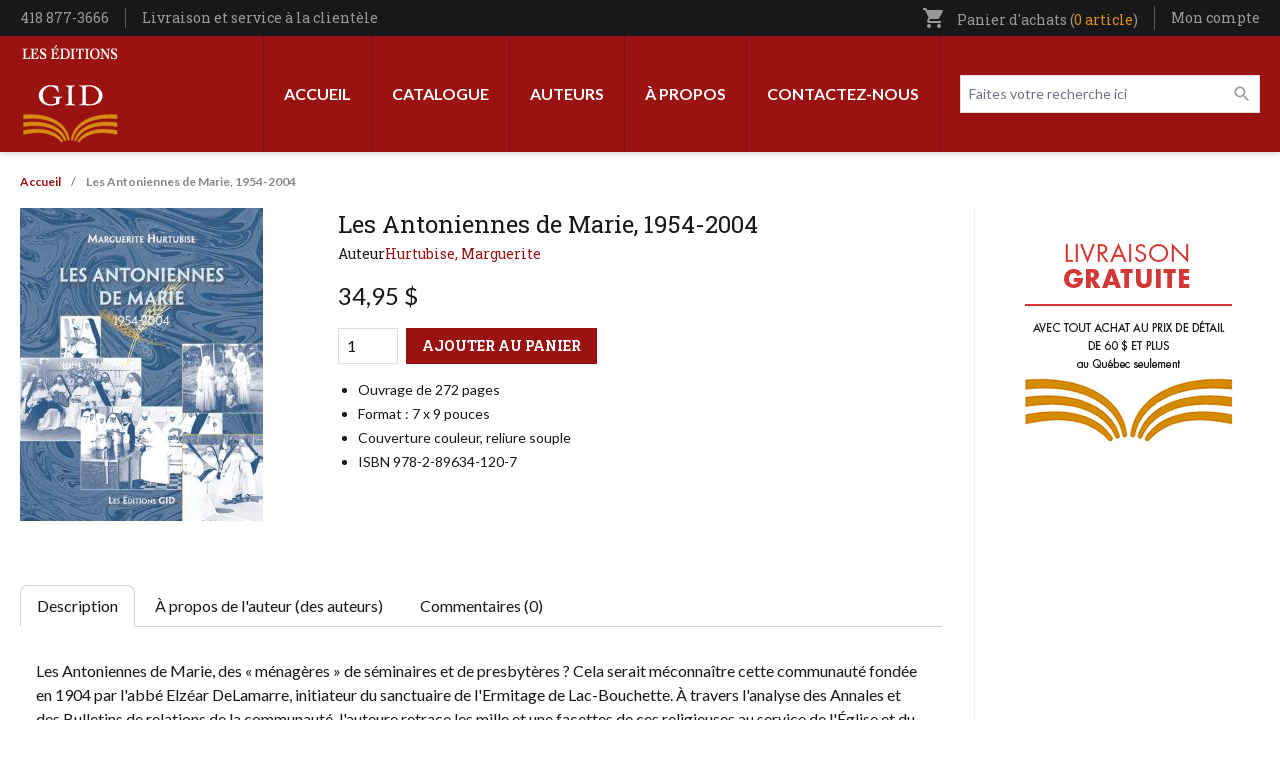

--- FILE ---
content_type: text/html; charset=UTF-8
request_url: https://leseditionsgid.com/les-antoniennes-de-marie-1954-2004.html
body_size: 10130
content:
<!DOCTYPE html>
<html lang="fr" dir="ltr" prefix="content: http://purl.org/rss/1.0/modules/content/  dc: http://purl.org/dc/terms/  foaf: http://xmlns.com/foaf/0.1/  og: http://ogp.me/ns#  rdfs: http://www.w3.org/2000/01/rdf-schema#  schema: http://schema.org/  sioc: http://rdfs.org/sioc/ns#  sioct: http://rdfs.org/sioc/types#  skos: http://www.w3.org/2004/02/skos/core#  xsd: http://www.w3.org/2001/XMLSchema# ">
<head>
  <meta charset="utf-8" />
<script async src="https://www.googletagmanager.com/gtag/js?id=G-LK6QY2Y5YW"></script>
<script>window.dataLayer = window.dataLayer || [];function gtag(){dataLayer.push(arguments)};gtag("js", new Date());gtag("set", "developer_id.dMDhkMT", true);gtag("config", "G-LK6QY2Y5YW", {"groups":"default","page_placeholder":"PLACEHOLDER_page_location"});</script>
<link rel="canonical" href="https://leseditionsgid.com/les-antoniennes-de-marie-1954-2004.html" />
<link rel="image_src" href="https://leseditionsgid.com/sites/default/files/2022-09/partage-facebook.png" />
<meta property="og:image" content="https://leseditionsgid.com/sites/default/files/2022-09/partage-facebook.png" />
<meta name="twitter:image" content="https://leseditionsgid.com/sites/default/files/2022-09/partage-facebook.png" />
<meta name="Generator" content="Drupal 11 (https://www.drupal.org); Commerce 3" />
<meta name="MobileOptimized" content="width" />
<meta name="HandheldFriendly" content="true" />
<meta name="viewport" content="width=device-width, initial-scale=1.0" />
<link rel="icon" href="/sites/default/files/apple-icon-152x152.png" type="image/png" />

    <title>Les Antoniennes de Marie, 1954-2004 | Les Éditions GID</title>
    <link rel="stylesheet" media="all" href="/sites/default/files/css/css_bmiul-lnUTibb4W8gC7BAtXd6msj-7gO-GGDVk7nNls.css?delta=0&amp;language=fr&amp;theme=edgid&amp;include=eJw1jFsOgCAMBC-EcqYCldQUaig-8PRGhZ_N7GSzXgraUPYNeIYVLuNfkaUkYLrRYIgUrAMduEiu2jmyOOBJa2PKsUvykscgoSpEHLWCc81o04rp_zwIT7VfzknCzvgAoHA3EQ" />
<link rel="stylesheet" media="all" href="/sites/default/files/css/css_c6m--kUM4enPKWo15wkbQi8y3gdcJiJvfxfkgccZxyY.css?delta=1&amp;language=fr&amp;theme=edgid&amp;include=eJw1jFsOgCAMBC-EcqYCldQUaig-8PRGhZ_N7GSzXgraUPYNeIYVLuNfkaUkYLrRYIgUrAMduEiu2jmyOOBJa2PKsUvykscgoSpEHLWCc81o04rp_zwIT7VfzknCzvgAoHA3EQ" />
<link rel="stylesheet" media="all" href="//fonts.googleapis.com/css2?family=Lato:ital,wght@0,100;0,300;0,400;0,700;0,900;1,100;1,300;1,400;1,700;1,900&amp;family=Roboto+Slab:wght@300;400;500;600;700&amp;display=swap" />
<link rel="stylesheet" media="all" href="/sites/default/files/css/css_hUMsBOZ11XDPkk3OE_pV31a1bPgpLhT1SpIMVzRzQmM.css?delta=3&amp;language=fr&amp;theme=edgid&amp;include=eJw1jFsOgCAMBC-EcqYCldQUaig-8PRGhZ_N7GSzXgraUPYNeIYVLuNfkaUkYLrRYIgUrAMduEiu2jmyOOBJa2PKsUvykscgoSpEHLWCc81o04rp_zwIT7VfzknCzvgAoHA3EQ" />
<link rel="stylesheet" media="all" href="//fonts.googleapis.com/icon?family=Material+Icons" />

      
        </head>
<body class="path-product">
<a href="#main-content" class="visually-hidden focusable skip-link">
  Aller au contenu principal
</a>

  <div class="dialog-off-canvas-main-canvas" data-off-canvas-main-canvas>
    <div class="layout-container">

  <header role="banner" id="header" class="shadow-md">
  <div class="bg-black px-5 w-full z-40" id="sticky-head">
    <div class="max-w-screen-xl m-auto">
      <div class="flex items-center justify-between">
        <div class="py-2">
            <div class="region region-before-header-left">
    <div id="block-config-pages" class="block block-config-pages block-config-pages-block">
  
    
      <div class="config_pages config_pages--type--general config_pages--view-mode--full config_pages--general--full">
  
  <div class="field field--name-field-telephone field--type-string field--label-visually_hidden">
    <div class="field__label visually-hidden">Téléphone</div>
              <div class="field__item">418 877-3666</div>
          </div>

            <div class="field field--name-field-lien-entete field--type-link field--label-hidden field__item"><a href="/livraison-et-service-la-clientele">Livraison et service à la clientèle</a></div>
      
</div>

  </div>

  </div>

        </div>
        <div>
            <div class="region region-before-header-right">
    <div id="block-cart" class="block block-commerce-cart">
  
    
      <div class="cart--cart-block text-gray-350 text-sm font-serif relative">
  <ul class="cart-block--summary">
    <li class="block">
      <a class="cart-block--link__expand" href="/cart">
        <span class="material-icons text-sm inline-block align-bottom md:mr-2">shopping_cart</span>
        <span class="hidden md:inline">Panier d'achats
        (<span class="cart-block--summary__count inline-block font-serif align-baseline text-[#d98e28]">0 article</span>)</span>
      </a>
          </li>
  </ul>

</div>

  </div>
<nav role="navigation" aria-labelledby="block-utilisateurentete-menu" id="block-utilisateurentete" class="block block-menu navigation menu--utilisateur-entete">
            
  <h2 class="visually-hidden" id="block-utilisateurentete-menu">Utilisateur entête</h2>
  

        
              <ul class="menu">
                    <li class="menu-item menu-item--expanded">
        <a href="/user/login" class="account-link" data-drupal-link-system-path="user/login">Mon compte</a>
                                <ul class="menu">
                    <li class="menu-item">
        <a href="/user/login" data-drupal-link-system-path="user/login">Mon compte</a>
              </li>
                <li class="menu-item">
        <a href="/wishlist" data-drupal-link-system-path="wishlist">Ma liste de souhaits</a>
              </li>
                <li class="menu-item">
        <a href="/cart" data-drupal-link-system-path="cart">Mon panier</a>
              </li>
                <li class="menu-item">
        <a href="/checkout" data-drupal-link-system-path="checkout">Commander</a>
              </li>
                <li class="menu-item">
        <a href="/user/login" data-drupal-link-system-path="user/login">Connexion</a>
              </li>
        </ul>
  
              </li>
        </ul>
  


  </nav>

  </div>

        </div>
      </div>
    </div>
  </div>
  <div class="px-5 py-2 xl:py-0">
    <div class="max-w-screen-xl m-auto w-full">
      <div class="flex xl:justify-between flex-row-reverse xl:flex-row xl:items-stretch flex-wrap md:flex-nowrap items-center">
        <div class="xl:hidden order-3 flex-grow md:flex-1/4">
          <button type="button" data-toggle-menu class="px-3 py-2  rounded-sm text-white bg-black focus:outline-none focus:ring-2 focus:ring-inset focus:ring-orange ">
            <svg class="h-6 w-6" xmlns="http://www.w3.org/2000/svg" fill="none" viewBox="0 0 24 24" stroke="currentColor" aria-hidden="true">
              <path stroke-linecap="round" stroke-linejoin="round" stroke-width="2" d="M4 6h16M4 12h16M4 18h16" />
            </svg>
          </button>
        </div>
        <div class="order-2 xl:order-1 flex-1/2 xl:flex-auto xl:flex-grow xl:block flex md:items-center justify-end md:justify-center">
            <div class="region region-header">
    <div id="block-edgid-branding" class="block block-system block-system-branding-block">
  
    
        <a href="/" rel="home" class="site-logo block py-2">
      <img src="/themes/custom/edgid/logo.svg" alt="Accueil" width="100" height="100" />
    </a>
        <div class="site-name">
      <a href="/" rel="home">Les Éditions GID</a>
    </div>
    </div>

  </div>

        </div>
        <div class="order-3 md:order-1 mt-4 md:mt-0 flex-100 xl:order-2 md:flex-1/4 xl:flex-auto xl:flex-grow">
            <div class="region region-primary-menu flex items-center xl:flex-row flex-col xl:justify-end">
    <nav role="navigation" aria-labelledby="block-edgid-main-menu-menu" id="block-edgid-main-menu" class="block block-menu navigation menu--main">
            
  <h2 class="visually-hidden" id="block-edgid-main-menu-menu">Navigation principale</h2>
  

        
              <ul class="menu xl:flex xl:min-h-full xl:h-full">
                    <li class="menu-item">
        <a href="/" data-drupal-link-system-path="&lt;front&gt;">Accueil</a>
              </li>
                <li class="menu-item menu-item--expanded">
        <a href="/sous-categories" data-drupal-link-system-path="sous-categories">Catalogue</a>
                                <ul class="menu">
                    <li class="menu-item">
        <a href="/catalogue" data-drupal-link-system-path="catalogue">Tout le catalogue</a>
              </li>
                <li class="menu-item">
        <a href="/categorie/volumes-hors-collection" data-drupal-link-system-path="taxonomy/term/404">Volumes hors collection</a>
              </li>
                <li class="menu-item">
        <a href="/categorie/100-ans-noir-sur-blanc" data-drupal-link-system-path="taxonomy/term/409">100 ans noir sur blanc</a>
              </li>
                <li class="menu-item">
        <a href="/categorie/collection-60-90" data-drupal-link-system-path="taxonomy/term/405">Collection 60-90</a>
              </li>
                <li class="menu-item">
        <a href="/categorie/curiosites" data-drupal-link-system-path="taxonomy/term/407">Curiosités</a>
              </li>
                <li class="menu-item">
        <a href="https://leseditionsgid.com/categorie/patrie-patrimoine">Patrie-Patrimoine</a>
              </li>
                <li class="menu-item">
        <a href="https://leseditionsgid.com/categorie/passeurs-de-memoire">Passeurs de mémoire</a>
              </li>
                <li class="menu-item">
        <a href="https://leseditionsgid.com/categorie/le-monde-en-questions">Le monde en questions</a>
              </li>
                <li class="menu-item">
        <a href="/categorie/createurs" data-drupal-link-system-path="taxonomy/term/412">Créateurs</a>
              </li>
                <li class="menu-item">
        <a href="/categorie/les-belles-regions-du-quebec" data-drupal-link-system-path="taxonomy/term/402">Les belles régions du Québec</a>
              </li>
                <li class="menu-item">
        <a href="/taxonomy/term/410" data-drupal-link-system-path="taxonomy/term/410">Une histoire d&#039;appartenance</a>
              </li>
                <li class="menu-item">
        <a href="/categorie/le-quebec-tous-azimuts" data-drupal-link-system-path="taxonomy/term/401">Le Québec tous azimuts</a>
              </li>
                <li class="menu-item">
        <a href="/categorie/themes-quebec" data-drupal-link-system-path="taxonomy/term/411">Thèmes Québec</a>
              </li>
                <li class="menu-item">
        <a href="/categorie/fiction" data-drupal-link-system-path="taxonomy/term/403">Fiction</a>
              </li>
                <li class="menu-item">
        <a href="/categorie/poesie" data-drupal-link-system-path="taxonomy/term/406">Poésie</a>
              </li>
        </ul>
  
              </li>
                <li class="menu-item">
        <a href="/auteurs" data-drupal-link-system-path="auteurs">Auteurs</a>
              </li>
                <li class="menu-item">
        <a href="/a-propos" data-drupal-link-system-path="node/1">À propos</a>
              </li>
                <li class="menu-item">
        <a href="/contact" data-drupal-link-system-path="node/6">Contactez-nous</a>
              </li>
        </ul>
  


  </nav>
<div class="views-exposed-form header-search block block-views block-views-exposed-filter-blockcatalogue-page-1" data-drupal-selector="views-exposed-form-catalogue-page-1" id="block-formulaireexposecataloguepage-1">
  
    
      <form action="/catalogue" method="get" id="views-exposed-form-catalogue-page-1" accept-charset="UTF-8">
  <div class="form--inline clearfix">
  <div class="js-form-item form-item js-form-type-textfield form-type-textfield js-form-item-search-api-fulltext form-item-search-api-fulltext">
      <label for="edit-search-api-fulltext">Faites votre recherche ici</label>
        <input placeholder="Faites votre recherche ici" data-drupal-selector="edit-search-api-fulltext" type="text" id="edit-search-api-fulltext" name="search_api_fulltext" value="" size="30" maxlength="128" class="form-text" />

        </div>
<div class="js-form-item form-item js-form-type-select form-type-select js-form-item-items-per-page form-item-items-per-page">
      <label for="edit-items-per-page">Livres par page</label>
        <select data-drupal-selector="edit-items-per-page" id="edit-items-per-page" name="items_per_page" class="form-select"><option value="5">5</option><option value="10">10</option><option value="15">15</option><option value="20">20</option><option value="25" selected="selected">25</option><option value="100">100</option></select>
        </div>
<div data-drupal-selector="edit-actions" class="form-actions js-form-wrapper form-wrapper" id="edit-actions--5"><input data-drupal-selector="edit-submit-catalogue" type="submit" id="edit-submit-catalogue" value="Appliquer" class="button js-form-submit form-submit" />
</div>

</div>

</form>

  </div>

  </div>

        </div>
      </div>
    </div>
  </div>
</header>

      <div class="px-5">
      <div class="max-w-screen-xl m-auto w-full">
          <div class="region region-highlighted">
    <div data-drupal-messages-fallback class="hidden"></div>

  </div>

      </div>
    </div>
  
  
        <div class="region region-breadcrumb px-5">
    <div class="max-w-screen-xl m-auto">
      <div id="block-edgid-breadcrumbs" class="block block-system block-system-breadcrumb-block">
  
    
        <nav class="breadcrumb" role="navigation" aria-labelledby="system-breadcrumb">
    <h2 id="system-breadcrumb" class="visually-hidden">Fil d'Ariane</h2>
    <ol>
          <li>
                  <a href="/">Accueil</a>
              </li>
          <li>
                  Les Antoniennes de Marie, 1954-2004
              </li>
        </ol>
  </nav>

  </div>

    </div>
  </div>

  
    <main id="main" role="main" class="px-5">
          <div class="max-w-screen-xl m-auto w-full">
        <a id="main-content" tabindex="-1"></a>
        <div class="grid grid-cols-1 md:grid-cols-12 gap-8">
          <div class="pb-8 layout-content md:col-span-9 order-2">
            
              <div class="region region-content">
    <div id="block-edgid-content" class="block block-system block-system-main-block">
  
    
      <article>
  <div class="commerce-product commerce-product--full">
    <div class="grid grid-cols-1 lg:grid-cols-12 gap-8">
      <div class="lg:col-span-8 order-2">
        <div class="mb-4 font-serif">
          
          <h1 class="font-serif text-2xl">Les Antoniennes de Marie, 1954-2004</h1>
          
          <div class="flex gap-2 text-sm mt-1">
            Auteur
      <div class="field field--name-field-auteurs field--type-entity-reference field--label-hidden field__items">
              <div class="field__item"><a href="/auteur/hurtubise-marguerite" hreflang="fr">Hurtubise, Marguerite</a></div>
          </div>
  </div>
        </div><span class="product--variation-field--variation_list_price__1471"></span>

            <div class="product--variation-field--variation_price__1471 field field--name-price field--type-commerce-price field--label-hidden field__item">34,95 $</div>
      
      <div class="field field--name-variations field--type-entity-reference field--label-hidden field__items">
              <div class="field__item"><div id="commerce-product-add-to-cart-form--4"><form class="commerce-order-item-add-to-cart-form-commerce-product-1471 commerce-order-item-add-to-cart-form" data-drupal-selector="commerce-order-item-add-to-cart-form-commerce-product-1471" action="/les-antoniennes-de-marie-1954-2004.html" method="post" id="commerce-order-item-add-to-cart-form-commerce-product-1471" accept-charset="UTF-8">
  <div class="field--type-decimal field--name-quantity field--widget-number js-form-wrapper form-wrapper" data-drupal-selector="edit-quantity-wrapper" id="edit-quantity-wrapper--4">      <div class="js-form-item form-item js-form-type-number form-type-number js-form-item-quantity-0-value form-item-quantity-0-value">
      <label for="edit-quantity-0-value--4">Qté</label>
        <input data-drupal-selector="edit-quantity-0-value" type="number" id="edit-quantity-0-value--4" name="quantity[0][value]" value="1" step="0.01" min="0" placeholder="" class="form-number" />

        </div>

  </div>
<input autocomplete="off" data-drupal-selector="form-2xvxfd1xk4fx2hqjxf6e8zf9yr3ownvrwc719z40kpu" type="hidden" name="form_build_id" value="form-2xvXFd1xk4fX2HqJxf6E8Zf9yr3oWnvRWc719Z40KpU" />
<input data-drupal-selector="edit-commerce-order-item-add-to-cart-form-commerce-product-1471" type="hidden" name="form_id" value="commerce_order_item_add_to_cart_form_commerce_product_1471" />
<div class="field--type-entity-reference field--name-purchased-entity field--widget-commerce-product-variation-attributes visually-hidden js-form-wrapper form-wrapper" data-drupal-selector="edit-purchased-entity-wrapper" id="edit-purchased-entity-wrapper--4">      <div class="attribute-widgets js-form-wrapper form-wrapper" data-drupal-selector="edit-purchased-entity-0-attributes" id="edit-purchased-entity-0-attributes--4"><div class="js-form-item form-item js-form-type-select form-type-select js-form-item-purchased-entity-0-attributes-attribute-format form-item-purchased-entity-0-attributes-attribute-format">
      <label for="edit-purchased-entity-0-attributes-attribute-format--4" class="js-form-required form-required">Format</label>
        <select data-drupal-selector="edit-purchased-entity-0-attributes-attribute-format" data-disable-refocus="true" id="edit-purchased-entity-0-attributes-attribute-format--4" name="purchased_entity[0][attributes][attribute_format]" class="form-select required" required="required"><option value="1" selected="selected">Papier</option></select>
        </div>
</div>

  </div>
<div data-drupal-selector="edit-actions" class="form-actions js-form-wrapper form-wrapper" id="edit-actions--4"><button class="button--add-to-cart button button--primary js-form-submit form-submit" data-drupal-selector="edit-submit" type="submit" id="edit-submit--4" name="op" value="Ajouter au panier">Ajouter au panier</button>
</div>

</form>
</div></div>
          </div>
  
            <div class="clearfix text-formatted field field--name-field-description-courte field--type-text-long field--label-hidden field__item"><ul>
<li>Ouvrage de 272 pages</li>
<li>Format : 7 x 9 pouces</li>
<li>Couverture couleur, reliure souple</li>
<li>ISBN 978-2-89634-120-7</li>
</ul></div>
      </div>
      <div class="lg:col-span-4 order-1">
      <div class="product--variation-field--variation_field_images__1471 field field--name-field-images field--type-image field--label-hidden field__items">
              <div class="field__item">  <img loading="lazy" src="/sites/default/files/styles/livres_145x215_/public/products/antoniennes.jpg?itok=ifPMbtrG" width="243" height="313" alt="" typeof="foaf:Image" class="image-style-livres-145x215-" />


</div>
          </div>
  </div>
    </div>
    <div class="mt-16">
      <ul data-tabs>
        <li><a href="#description" data-tabby-default>Description</a></li>
        <li><a href="#auteurs">À propos de l'auteur (des auteurs)</a></li>
        <li><a href="#commentaires">Commentaires (0)</a></li>
      </ul>

      <div id="description" class="py-8 px-4">
            <div class="clearfix text-formatted field field--name-body field--type-text-with-summary field--label-hidden field__item">Les Antoniennes de Marie, des « ménagères » de séminaires et de presbytères ? Cela serait méconnaître cette communauté fondée en 1904 par l'abbé Elzéar DeLamarre, initiateur du sanctuaire de l'Ermitage de Lac-Bouchette. À travers l'analyse des Annales et des Bulletins de relations de la communauté, l'auteure retrace les mille et une facettes de ces religieuses au service de l'Église et du clergé diocésain, en plus de la Chine, des États-Unis, du Pérou et de l'Afrique. La richesse de ces écrits antoniens et féminins, précieusement sauvegardés, révèle également l'étendue de leur contribution ainsi que leur adaptation aux changements survenus au sein de l'Église, avec Vatican II, et dans la société québécoise, avec la Révolution tranquille. Cet ouvrage propose une lecture intérieure de la vie d'une communauté, dont la devise, « s'immoler dans l'ombre », continue d'imprégner le cœur de ces femmes aujourd'hui âgées mais profondément attachantes, spirituelles et précieuses pour la vie de l'Église catholique romaine en quête de transmission. Les Antoniennes de Marie, 1954-2004, est la seconde partie de l'histoire de cette communauté.</div>
      </div>
      <div id="auteurs" class="py-8 px-4">
        
<div class="field field--name-field-liste-auteurs field--type-viewfield field--label-hidden">
  
    
        
<div class="field__item field__item-label-hidden">
  
    
      <div class="views-element-container"><div class="view view-apercu-auteurs view-id-apercu_auteurs view-display-id-block_1 js-view-dom-id-e6122b5675370f509fc2dfbfe6dc5eab4e3f11813dc8ccf6895b979392ea3706">
  
    
      
      <div class="view-content">
      <div class="item-list">
  
  <ul>

          <li><div about="/auteur/hurtubise-marguerite" id="taxonomy-term-73" class="taxonomy-term vocabulary-auteurs">
  
      <h2 class="text-2xl font-serif mb-4">
            <div class="field field--name-name field--type-string field--label-hidden field__item">Hurtubise, Marguerite</div>
      </h2>
    
  <div class="content flex flex-col md:flex-row gap-8">
    <div class="order-2 space-y-8">
      
            <div class="clearfix text-formatted field field--name-description field--type-text-long field--label-hidden field__item"><p>Née à Montréal, Marguerite Hurtubise, après un séjour à l’Université catholique de Louvain, poursuit des études en sciences économiques à l’Université de Montréal et en développement régional à l’Université du Québec à Chicoutimi. Recherchiste pigiste, ses intérêts portent sur le monde du travail et sur l’anthropologie culturelle et historique.&nbsp;Les Antoniennes de Marie, 1954-2004, d’après les Annales et les Bulletins de relations, est son premier livre.</p></div>
      

      <a href="/auteur/hurtubise-marguerite" class="button ml-0">Autre(s) oeuvre(s) de l'auteur</a>
    </div>
    <div class="flex-shrink-0 order-1">
            <div class="field field--name-field-portrait field--type-image field--label-hidden field__item">  <img loading="lazy" src="/sites/default/files/styles/auteurs/public/default_images/Auteur_sans_photo_17.jpg?itok=Yp0SQvSg" width="140" height="180" alt="" typeof="foaf:Image" class="image-style-auteurs" />


</div>
      </div>
  </div>
</div>
</li>
    
  </ul>

</div>

    </div>
  
        </div>
</div>

  </div>

    </div>

      </div>
      <div id="commentaires" class="py-8 px-4"><section class="field field--name-field-commentaires field--type-comment field--label-hidden comment-wrapper space-y-8">
  
  

      <div class="text-center">
      <h2 class="text-lg font-serif text-red mb-1">Rédigez votre propre commentaire</h2>
      <p>Seuls les utilisateurs inscrits peuvent écrire des commentaires. <br>Veuillez <a class="text-red underline" href="https://leseditionsgid.com/user/login">vous connecter</a> ou <a class="text-red underline" href="https://leseditionsgid.com/user/register">vous enregistrer</a></p>
    </div>
  
</section>
</div>
    </div>
  </div>

      <div class="related-products border-t border-gray-300 pt-8">
      <h2 class="font-serif text-xl text-red mb-8">Vous pourriez également être intéressé par le(s) produit(s) suivant(s)</h2>

      <div>
      <div class="field field--name-field-ventes-incitatives field--type-entity-reference field--label-hidden field__items grid grid-cols-2 md:grid-cols-3 xl:grid-cols-5 gap-8">
              <div class="field__item"><article class="flex flex-col h-full">
  <div class="relative add-to-cart-hidden mb-4 ">
    <a href="/les-petites-franciscaines-de-marie.html" class="block">
      <div class="product--variation-field--variation_field_images__1456 field field--name-field-images field--type-image field--label-hidden field__items">
              <div class="field__item">  <img loading="lazy" src="/sites/default/files/styles/livres_145x215_/public/products/5031_franciscaines.jpg?itok=2nWX8icU" width="243" height="291" typeof="foaf:Image" class="image-style-livres-145x215-" />


</div>
          </div>
  </a>
    <div class="absolute bottom-0 right-0 tiny-cart hidden hidden-item">
      <div class="field field--name-variations field--type-entity-reference field--label-hidden field__items">
              <div class="field__item"><div id="commerce-product-add-to-cart-form--3"><form class="commerce-order-item-add-to-cart-form-commerce-product-1456 commerce-order-item-add-to-cart-form" data-drupal-selector="commerce-order-item-add-to-cart-form-commerce-product-1456" action="/les-antoniennes-de-marie-1954-2004.html" method="post" id="commerce-order-item-add-to-cart-form-commerce-product-1456" accept-charset="UTF-8">
  <div class="field--type-decimal field--name-quantity field--widget-number js-form-wrapper form-wrapper" data-drupal-selector="edit-quantity-wrapper" id="edit-quantity-wrapper--3">      <div class="js-form-item form-item js-form-type-number form-type-number js-form-item-quantity-0-value form-item-quantity-0-value">
      <label for="edit-quantity-0-value--3">Qté</label>
        <input data-drupal-selector="edit-quantity-0-value" type="number" id="edit-quantity-0-value--3" name="quantity[0][value]" value="1" step="0.01" min="0" placeholder="" class="form-number" />

        </div>

  </div>
<input autocomplete="off" data-drupal-selector="form-wjo89eqczxb2ir4v-luj4ol-n585akg4crsbti0ywc" type="hidden" name="form_build_id" value="form-_WJo89eQcZxB2IR4v-lUJ4oL-N585Akg4CRSBTi0YWc" />
<input data-drupal-selector="edit-commerce-order-item-add-to-cart-form-commerce-product-1456" type="hidden" name="form_id" value="commerce_order_item_add_to_cart_form_commerce_product_1456" />
<div class="field--type-entity-reference field--name-purchased-entity field--widget-commerce-product-variation-attributes visually-hidden js-form-wrapper form-wrapper" data-drupal-selector="edit-purchased-entity-wrapper" id="edit-purchased-entity-wrapper--3">      <div class="attribute-widgets js-form-wrapper form-wrapper" data-drupal-selector="edit-purchased-entity-0-attributes" id="edit-purchased-entity-0-attributes--3"><div class="js-form-item form-item js-form-type-select form-type-select js-form-item-purchased-entity-0-attributes-attribute-format form-item-purchased-entity-0-attributes-attribute-format">
      <label for="edit-purchased-entity-0-attributes-attribute-format--3" class="js-form-required form-required">Format</label>
        <select data-drupal-selector="edit-purchased-entity-0-attributes-attribute-format" data-disable-refocus="true" id="edit-purchased-entity-0-attributes-attribute-format--3" name="purchased_entity[0][attributes][attribute_format]" class="form-select required" required="required"><option value="1" selected="selected">Papier</option></select>
        </div>
</div>

  </div>
<div data-drupal-selector="edit-actions" class="form-actions js-form-wrapper form-wrapper" id="edit-actions--3"><button class="button--add-to-cart button button--primary js-form-submit form-submit" data-drupal-selector="edit-submit" type="submit" id="edit-submit--3" name="op" value="Ajouter au panier">Ajouter au panier</button>
</div>

</form>
</div></div>
          </div>
  </div>
  </div>
  <div class="mb-2 min-h-[44px]">
            <h2 class="field field--name-title field--type-string field--label-hidden font-serif field__item"><a href="/les-petites-franciscaines-de-marie.html" hreflang="fr">Les Petites Franciscaines de Marie</a></h2>
      </div><span class="product--variation-field--variation_list_price__1456"></span>

            <div class="product--variation-field--variation_price__1456 field field--name-price field--type-commerce-price field--label-hidden field__item">49,95 $</div>
      </article>
</div>
              <div class="field__item"><article class="flex flex-col h-full">
  <div class="relative add-to-cart-hidden mb-4 ">
    <a href="/memoire-d-un-monastere.html" class="block">
      <div class="product--variation-field--variation_field_images__1335 field field--name-field-images field--type-image field--label-hidden field__items">
              <div class="field__item">  <img loading="lazy" src="/sites/default/files/styles/livres_145x215_/public/products/5078_augustines_web_120x150.jpg?itok=-zWiEM0Q" width="243" height="297" typeof="foaf:Image" class="image-style-livres-145x215-" />


</div>
          </div>
  </a>
    <div class="absolute bottom-0 right-0 tiny-cart hidden hidden-item">
      <div class="field field--name-variations field--type-entity-reference field--label-hidden field__items">
              <div class="field__item"><div id="commerce-product-add-to-cart-form--2"><form class="commerce-order-item-add-to-cart-form-commerce-product-1335 commerce-order-item-add-to-cart-form" data-drupal-selector="commerce-order-item-add-to-cart-form-commerce-product-1335" action="/les-antoniennes-de-marie-1954-2004.html" method="post" id="commerce-order-item-add-to-cart-form-commerce-product-1335" accept-charset="UTF-8">
  <div class="field--type-decimal field--name-quantity field--widget-number js-form-wrapper form-wrapper" data-drupal-selector="edit-quantity-wrapper" id="edit-quantity-wrapper--2">      <div class="js-form-item form-item js-form-type-number form-type-number js-form-item-quantity-0-value form-item-quantity-0-value">
      <label for="edit-quantity-0-value--2">Qté</label>
        <input data-drupal-selector="edit-quantity-0-value" type="number" id="edit-quantity-0-value--2" name="quantity[0][value]" value="1" step="0.01" min="0" placeholder="" class="form-number" />

        </div>

  </div>
<input autocomplete="off" data-drupal-selector="form-fgnomxlpkswawexvf0bwnq4hn0ozb8vlc2zwnxhz2w4" type="hidden" name="form_build_id" value="form-fgNoMXlpkSWAWEXvF0bWnQ4HN0OZB8Vlc2zWnxhz2w4" />
<input data-drupal-selector="edit-commerce-order-item-add-to-cart-form-commerce-product-1335" type="hidden" name="form_id" value="commerce_order_item_add_to_cart_form_commerce_product_1335" />
<div class="field--type-entity-reference field--name-purchased-entity field--widget-commerce-product-variation-attributes visually-hidden js-form-wrapper form-wrapper" data-drupal-selector="edit-purchased-entity-wrapper" id="edit-purchased-entity-wrapper--2">      <div class="attribute-widgets js-form-wrapper form-wrapper" data-drupal-selector="edit-purchased-entity-0-attributes" id="edit-purchased-entity-0-attributes--2"><div class="js-form-item form-item js-form-type-select form-type-select js-form-item-purchased-entity-0-attributes-attribute-format form-item-purchased-entity-0-attributes-attribute-format">
      <label for="edit-purchased-entity-0-attributes-attribute-format--2" class="js-form-required form-required">Format</label>
        <select data-drupal-selector="edit-purchased-entity-0-attributes-attribute-format" data-disable-refocus="true" id="edit-purchased-entity-0-attributes-attribute-format--2" name="purchased_entity[0][attributes][attribute_format]" class="form-select required" required="required"><option value="1" selected="selected">Papier</option></select>
        </div>
</div>

  </div>
<div data-drupal-selector="edit-actions" class="form-actions js-form-wrapper form-wrapper" id="edit-actions--2"><button class="button--add-to-cart button button--primary js-form-submit form-submit" data-drupal-selector="edit-submit" type="submit" id="edit-submit--2" name="op" value="Ajouter au panier">Ajouter au panier</button>
</div>

</form>
</div></div>
          </div>
  </div>
  </div>
  <div class="mb-2 min-h-[44px]">
            <h2 class="field field--name-title field--type-string field--label-hidden font-serif field__item"><a href="/memoire-d-un-monastere.html" hreflang="fr">Mémoire d’un monastère</a></h2>
      </div><span class="product--variation-field--variation_list_price__1335"></span>

            <div class="product--variation-field--variation_price__1335 field field--name-price field--type-commerce-price field--label-hidden field__item">39,95 $</div>
      </article>
</div>
              <div class="field__item"><article class="flex flex-col h-full">
  <div class="relative add-to-cart-hidden mb-4 ">
    <a href="/memoirs-of-a-monastry.html" class="block">
      <div class="product--variation-field--variation_field_images__1334 field field--name-field-images field--type-image field--label-hidden field__items">
              <div class="field__item">  <img loading="lazy" src="/sites/default/files/styles/livres_145x215_/public/products/5122_augustines_web_120x150.jpg?itok=YWFB3VHn" width="243" height="297" typeof="foaf:Image" class="image-style-livres-145x215-" />


</div>
          </div>
  </a>
    <div class="absolute bottom-0 right-0 tiny-cart hidden hidden-item">
      <div class="field field--name-variations field--type-entity-reference field--label-hidden field__items">
              <div class="field__item"><div id="commerce-product-add-to-cart-form"><form class="commerce-order-item-add-to-cart-form-commerce-product-1334 commerce-order-item-add-to-cart-form" data-drupal-selector="commerce-order-item-add-to-cart-form-commerce-product-1334" action="/les-antoniennes-de-marie-1954-2004.html" method="post" id="commerce-order-item-add-to-cart-form-commerce-product-1334" accept-charset="UTF-8">
  <div class="field--type-decimal field--name-quantity field--widget-number js-form-wrapper form-wrapper" data-drupal-selector="edit-quantity-wrapper" id="edit-quantity-wrapper">      <div class="js-form-item form-item js-form-type-number form-type-number js-form-item-quantity-0-value form-item-quantity-0-value">
      <label for="edit-quantity-0-value">Qté</label>
        <input data-drupal-selector="edit-quantity-0-value" type="number" id="edit-quantity-0-value" name="quantity[0][value]" value="1" step="0.01" min="0" placeholder="" class="form-number" />

        </div>

  </div>
<input autocomplete="off" data-drupal-selector="form-luxcobotfv5duk8q94w02koj5hisy6tep3-bppumpom" type="hidden" name="form_build_id" value="form-lUXcoBOTfV5duK8Q94w02KOj5hiSy6tep3-BppumPOM" />
<input data-drupal-selector="edit-commerce-order-item-add-to-cart-form-commerce-product-1334" type="hidden" name="form_id" value="commerce_order_item_add_to_cart_form_commerce_product_1334" />
<div class="field--type-entity-reference field--name-purchased-entity field--widget-commerce-product-variation-attributes visually-hidden js-form-wrapper form-wrapper" data-drupal-selector="edit-purchased-entity-wrapper" id="edit-purchased-entity-wrapper">      <div class="attribute-widgets js-form-wrapper form-wrapper" data-drupal-selector="edit-purchased-entity-0-attributes" id="edit-purchased-entity-0-attributes"><div class="js-form-item form-item js-form-type-select form-type-select js-form-item-purchased-entity-0-attributes-attribute-format form-item-purchased-entity-0-attributes-attribute-format">
      <label for="edit-purchased-entity-0-attributes-attribute-format" class="js-form-required form-required">Format</label>
        <select data-drupal-selector="edit-purchased-entity-0-attributes-attribute-format" data-disable-refocus="true" id="edit-purchased-entity-0-attributes-attribute-format" name="purchased_entity[0][attributes][attribute_format]" class="form-select required" required="required"><option value="1" selected="selected">Papier</option></select>
        </div>
</div>

  </div>
<div data-drupal-selector="edit-actions" class="form-actions js-form-wrapper form-wrapper" id="edit-actions"><button class="button--add-to-cart button button--primary js-form-submit form-submit" data-drupal-selector="edit-submit" type="submit" id="edit-submit" name="op" value="Ajouter au panier">Ajouter au panier</button>
</div>

</form>
</div></div>
          </div>
  </div>
  </div>
  <div class="mb-2 min-h-[44px]">
            <h2 class="field field--name-title field--type-string field--label-hidden font-serif field__item"><a href="/memoirs-of-a-monastry.html" hreflang="fr">Memoirs of a Monastry</a></h2>
      </div><span class="product--variation-field--variation_list_price__1334"></span>

            <div class="product--variation-field--variation_price__1334 field field--name-price field--type-commerce-price field--label-hidden field__item">39,95 $</div>
      </article>
</div>
          </div>
  </div>
    </div>
  </article>

  </div>

  </div>


                      </div>
          
                      <aside class="pb-8 layout-sidebar-second md:col-span-3 pl-8 order-3 border-l border-gray-200 hidden md:block" role="complementary">
                <div class="region region-sidebar-second">
    <div id="block-livraisongratuite-2" class="block block-block-content block-block-content7b1cbe51-68ce-46f4-8ba6-295b5e962734">
  
    
      
            <div class="clearfix text-formatted field field--name-body field--type-text-with-summary field--label-hidden field__item"><p><img alt="Livraison gratuite 60$" data-entity-type="file" data-entity-uuid="1182f36c-14f3-4c1a-9c64-0d6589bb26bf" src="/sites/default/files/inline-images/Livraison%20gratuite%2060%24.jpg" width="240" height="240" loading="lazy"></p></div>
      
  </div>

  </div>

            </aside>
                  </div>
      </div>
    </main>

    <footer role="contentinfo" class="mt-12">
      <div class="bg-black py-14 px-5">
      <div class="max-w-screen-xl m-auto w-full">
        <div class="grid grid-cols-1 md:grid-cols-12 gap-8">
          <div class="xl:col-span-3 md:col-span-6">
              <div class="region region-before-footer-col1">
    <nav role="navigation" aria-labelledby="block-leseditionsgid-menu" id="block-leseditionsgid" class="block block-menu navigation menu--les-editions-gid">
      
  <h2 class="text-white uppercase mb-2" id="block-leseditionsgid-menu">Les Éditions GID</h2>
  

        
        <ul class="menu text-white">
                  <li class="menu-item font-serif text-sm">
        <a href="/a-propos" class="py-1 inline-block" data-drupal-link-system-path="node/1">À propos de nous</a>
              </li>
                <li class="menu-item font-serif text-sm">
        <a href="/securite-et-confidentialite" class="py-1 inline-block" data-drupal-link-system-path="node/2">Politique de confidentialité</a>
              </li>
                <li class="menu-item font-serif text-sm">
        <a href="/conditions-de-vente" class="py-1 inline-block" data-drupal-link-system-path="node/3">Conditions de vente</a>
              </li>
                <li class="menu-item font-serif text-sm">
        <a href="/plan-du-site" class="py-1 inline-block" data-drupal-link-system-path="node/4">Plan du site</a>
              </li>
      </ul>
    


  </nav>

  </div>

          </div>
          <div class="xl:col-span-3 md:col-span-6">
              <div class="region region-before-footer-col2">
    <nav role="navigation" aria-labelledby="block-moncompte-menu" id="block-moncompte" class="block block-menu navigation menu--mon-compte">
      
  <h2 class="text-white uppercase mb-2" id="block-moncompte-menu">Mon compte</h2>
  

        
        <ul class="menu text-white">
                  <li class="menu-item font-serif text-sm">
        <a href="/user/login" class="py-1 inline-block" data-drupal-link-system-path="user/login">Se connecter</a>
              </li>
                <li class="menu-item font-serif text-sm">
        <a href="/cart" class="py-1 inline-block" data-drupal-link-system-path="cart">Mon panier d&#039;achats</a>
              </li>
                <li class="menu-item font-serif text-sm">
        <a href="/wishlist" class="py-1 inline-block" data-drupal-link-system-path="wishlist">Ma liste de souhaits</a>
              </li>
                <li class="menu-item font-serif text-sm">
        <a href="/checkout" class="py-1 inline-block" data-drupal-link-system-path="checkout">Commander</a>
              </li>
      </ul>
    


  </nav>

  </div>

          </div>
          <div class="xl:col-span-6 md:col-span-12">
              <div class="region region-before-footer-col3">
    <div id="block-infolettre" class="block block-edgid-newsletter block-edgid-newsletter-mailchimp">
  
      <div>
      <h2 class="inline-block bg-red2 text-white uppercase font-serif px-4 py-2 font-lg">Inscrivez-vous à notre infolettre</h2>
    </div>
    
            <p class="text-white my-2 font-serif text-sm">Soyez assuré d'être informé de nos nouveautés.</p>
        <div id="edgid-newsletter-form"><form class="edgid-newsletter-form" data-drupal-selector="edgid-newsletter-form" action="/les-antoniennes-de-marie-1954-2004.html" method="post" id="edgid-newsletter-form" accept-charset="UTF-8">
  <div class="md:flex md:gap-4 js-form-wrapper form-wrapper" data-drupal-selector="edit-fields" id="edit-fields"><div class="js-form-item form-item js-form-type-email form-type-email js-form-item-email form-item-email">
      <label for="edit-email" class="js-form-required form-required">Votre adresse courriel</label>
        <input class="max-w-full mb-2 md:mb-0 form-email required" data-drupal-selector="edit-email" type="email" id="edit-email" name="email" value="" size="60" maxlength="254" placeholder="Votre adresse courriel" required="required" />

        </div>
<div data-drupal-selector="edit-actions" class="form-actions js-form-wrapper form-wrapper" id="edit-actions"><input data-drupal-selector="edit-submit" data-disable-refocus="true" type="submit" id="edit-submit" name="op" value="Inscription" class="button js-form-submit form-submit" />
</div>
</div>
<input autocomplete="off" data-drupal-selector="form-hzgqm0rywdzy2bedkenj0htop3pwrah4kk65jhd9iiq" type="hidden" name="form_build_id" value="form-HZgQM0RYWDzy2BEDKEnj0hTop3PWrah4Kk65Jhd9IIQ" />
<input data-drupal-selector="edit-edgid-newsletter-form" type="hidden" name="form_id" value="edgid_newsletter_form" />

</form>
</div>
  </div>

  </div>

          </div>
        </div>
      </div>
    </div>
  
  <div class="bg-gray-600 pb-7 pt-10 px-5">
    <div class="max-w-screen-xl m-auto">
      <div class="mb-8">
        <ul class="flex items-center gap-8">
          <li><img src="/themes/custom/edgid/images/canada.png" alt="Reconnaissance publique de l'appui financier - Patrimoine canadien" title="Reconnaissance publique de l'appui financier - Patrimoine canadien" width="350" height="36"></li>
          <li><img src="/themes/custom/edgid/images/sodec.svg" alt="Société de Développement des Entreprises Culturelles" title="Société de Développement des Entreprises Culturelles" width="200"></li>
        </ul>
      </div>
      <div class="flex flex-col md:flex-row justify-between gap-8 items-center">
        <p class="text-gray-400 text-sm order-2 md:order-1">&copy; 2025 Les Éditions GID. Tous droits réservés.</p>
        <ol class="flex gap-4 order-1 md:order-2">
          <li><img alt="Visa" title="Visa" src="/themes/custom/edgid/images/payment/visa.svg" width="60" height="60"></li>
          <li><img alt="PayPal" title="PayPal" src="/themes/custom/edgid/images/payment/paypal.svg" width="60" height="60"></li>
          <li><img alt="MasterCard" title="MasterCard" src="/themes/custom/edgid/images/payment/mastercard.svg" width="60" height="60"></li>
        </ol>
      </div>
    </div>
  </div>
</footer>

</div>
  </div>


<script type="application/json" data-drupal-selector="drupal-settings-json">{"path":{"baseUrl":"\/","pathPrefix":"","currentPath":"product\/1471","currentPathIsAdmin":false,"isFront":false,"currentLanguage":"fr"},"pluralDelimiter":"\u0003","suppressDeprecationErrors":true,"ajaxPageState":{"libraries":"eJxdj9EOwjAIRX-orp-0VMoaDC0TqKZ-vYvbfNgLORwCuYDUigo4ryq5g8e-5uT_du7KAUQxUnPUlnh6PDvqmBbRuk_aRonpgwFzoRzvyU6E8zok9cMt0twOLiz3xDcDpdUvzgdTK4ckkHYuVTRLBS0UkcI4py3VcAKLVxFsmGPdE70I3xZ_darbc4xfcTBhzw","theme":"edgid","theme_token":null},"ajaxTrustedUrl":{"form_action_p_pvdeGsVG5zNF_XLGPTvYSKCf43t8qZYSwcfZl2uzM":true,"\/les-antoniennes-de-marie-1954-2004.html?ajax_form=1":true,"\/catalogue":true},"google_analytics":{"account":"G-LK6QY2Y5YW","trackOutbound":true,"trackMailto":true,"trackTel":true,"trackDownload":true,"trackDownloadExtensions":"7z|aac|arc|arj|asf|asx|avi|bin|csv|doc(x|m)?|dot(x|m)?|exe|flv|gif|gz|gzip|hqx|jar|jpe?g|js|mp(2|3|4|e?g)|mov(ie)?|msi|msp|pdf|phps|png|ppt(x|m)?|pot(x|m)?|pps(x|m)?|ppam|sld(x|m)?|thmx|qtm?|ra(m|r)?|sea|sit|tar|tgz|torrent|txt|wav|wma|wmv|wpd|xls(x|m|b)?|xlt(x|m)|xlam|xml|z|zip"},"ajax":{"edit-submit":{"disable-refocus":true,"callback":"::ajaxCallback","wrapper":"edgid-newsletter-form","progress":{"type":"fullscreen"},"event":"mousedown","keypress":true,"prevent":"click","url":"\/les-antoniennes-de-marie-1954-2004.html?ajax_form=1","httpMethod":"POST","dialogType":"ajax","submit":{"_triggering_element_name":"op","_triggering_element_value":"Inscription"}},"edit-purchased-entity-0-attributes-attribute-format":{"callback":["Drupal\\commerce_product\\Plugin\\Field\\FieldWidget\\ProductVariationAttributesWidget","ajaxRefresh"],"wrapper":"commerce-product-add-to-cart-form","disable-refocus":true,"progress":{"type":"fullscreen"},"event":"change","url":"\/les-antoniennes-de-marie-1954-2004.html?ajax_form=1","httpMethod":"POST","dialogType":"ajax","submit":{"_triggering_element_name":"purchased_entity[0][attributes][attribute_format]"}},"edit-purchased-entity-0-attributes-attribute-format--2":{"callback":["Drupal\\commerce_product\\Plugin\\Field\\FieldWidget\\ProductVariationAttributesWidget","ajaxRefresh"],"wrapper":"commerce-product-add-to-cart-form--2","disable-refocus":true,"progress":{"type":"fullscreen"},"event":"change","url":"\/les-antoniennes-de-marie-1954-2004.html?ajax_form=1","httpMethod":"POST","dialogType":"ajax","submit":{"_triggering_element_name":"purchased_entity[0][attributes][attribute_format]"}},"edit-purchased-entity-0-attributes-attribute-format--3":{"callback":["Drupal\\commerce_product\\Plugin\\Field\\FieldWidget\\ProductVariationAttributesWidget","ajaxRefresh"],"wrapper":"commerce-product-add-to-cart-form--3","disable-refocus":true,"progress":{"type":"fullscreen"},"event":"change","url":"\/les-antoniennes-de-marie-1954-2004.html?ajax_form=1","httpMethod":"POST","dialogType":"ajax","submit":{"_triggering_element_name":"purchased_entity[0][attributes][attribute_format]"}},"edit-purchased-entity-0-attributes-attribute-format--4":{"callback":["Drupal\\commerce_product\\Plugin\\Field\\FieldWidget\\ProductVariationAttributesWidget","ajaxRefresh"],"wrapper":"commerce-product-add-to-cart-form--4","disable-refocus":true,"progress":{"type":"fullscreen"},"event":"change","url":"\/les-antoniennes-de-marie-1954-2004.html?ajax_form=1","httpMethod":"POST","dialogType":"ajax","submit":{"_triggering_element_name":"purchased_entity[0][attributes][attribute_format]"}}},"user":{"uid":0,"permissionsHash":"25fa7a6bf65da1b669241e8695e7ee57ff2836ec2ab7c8ae478de044073c2d2f"}}</script>
<script src="/core/assets/vendor/jquery/jquery.min.js?v=4.0.0-rc.1"></script>
<script src="/sites/default/files/js/js_2c-vYytr7ROHyev5Uk-DtO-JGWgl7oAxFKC_nx2rLpE.js?scope=footer&amp;delta=1&amp;language=fr&amp;theme=edgid&amp;include=eJxdjMEOhCAMBX-IlU8itXQJplB8loN_v3tQDx5nkhm21gQsacDyZI9zZPIH04QGNkis3QWddNn2KTiXr6EFyaXmyPeDCX65oraSfg5GHR6KWVFJ9O9Pr3zEt_gBNYw1Ww"></script>

  <div class="scrolltop" id="scrolltop"></div>

</body>
</html>


--- FILE ---
content_type: image/svg+xml
request_url: https://leseditionsgid.com/themes/custom/edgid/images/sodec.svg
body_size: 1733
content:
<svg id="Calque_1" data-name="Calque 1" xmlns="http://www.w3.org/2000/svg" viewBox="0 0 212.75 52.75"><defs><style>.cls-1{fill:#fff;}.cls-2{fill:#006bb6;}</style></defs><title>logosodec22c</title><path class="cls-1" d="M86.21,42V28.9h-0.1c-0.46.43-2.19,0.46-2.92,0.46H81.93v0.11c1.46,0.9,1.26,2.23,1.26,3.88v5.55c0,2.77-2.72,4.72-4.92,4.72-2.89,0-4.09-2.05-4.09-5.37V28.9h-0.1c-0.47.43-2.2,0.46-2.93,0.46H69.89v0.11c1.46,0.9,1.26,2.23,1.26,3.88v5.53c0,5.06,2.2,7.47,6.12,7.47,2.33,0,4.72-.83,5.92-2.8v2.39h4.28V45.83C86,45,86.21,43.67,86.21,42Z"/><path class="cls-1" d="M92.86,35a4.22,4.22,0,0,1,4.29-3.68A3.91,3.91,0,0,1,101.44,35H92.86m12.08,2.09c0.13-4.63-3-8.12-7.49-8.12-5,0-8.32,3.6-8.32,8.59s3.89,8.86,9.55,8.86a11.26,11.26,0,0,0,4.59-.89l1.66-3.37h-0.1a8.31,8.31,0,0,1-5.46,1.92c-3.76,0-6.59-2.57-6.66-7h12.22Z"/><path class="cls-1" d="M107.58,21.28c0.8,0,2.42,0,2.91-.53h0.1V43.45a10.26,10.26,0,0,0,2.74.43c3.64,0,5.72-2.54,5.72-6.09s-1.62-6.16-5-6.16a5.38,5.38,0,0,0-2.78.79l1.79-3.06a6.58,6.58,0,0,1,2.35-.4c3.77,0,7,3.27,7,8.18,0,5.62-3.8,9.26-9.82,9.26a38.59,38.59,0,0,1-6-.65V45.65c1.1-.5,1-1.7,1-2.88V26.26c0-1.66.2-4-1.23-4.88V21.28h1.24Z"/><path class="cls-1" d="M128.34,35a4.22,4.22,0,0,1,4.29-3.68A3.92,3.92,0,0,1,136.92,35h-8.59m12.08,2.09c0.13-4.63-3-8.12-7.49-8.12-5,0-8.32,3.6-8.32,8.59s3.89,8.86,9.55,8.86a11.24,11.24,0,0,0,4.59-.89l1.66-3.37h-0.1a8.32,8.32,0,0,1-5.46,1.92c-3.76,0-6.59-2.57-6.65-7h12.21Z"/><path class="cls-1" d="M155.3,33.08h-0.1a5.27,5.27,0,0,0-4.06-1.77,5.52,5.52,0,0,0-5.56,5.87,6.76,6.76,0,0,0,6.92,6.88,8.17,8.17,0,0,0,4.86-1.76h0.1l-1.73,3.4a11.64,11.64,0,0,1-4.39.71c-5.12,0-9.13-3.61-9.13-8.29,0-6.2,4.47-9.16,9.49-9.16a15.24,15.24,0,0,1,3.59.43v3.69Z"/><path class="cls-1" d="M100.79,26v-3.6A15.34,15.34,0,0,0,95.23,27v1.4A15.11,15.11,0,0,1,100.79,26Z"/><path class="cls-1" d="M56.19,43.94c-5,0-8.52-5.67-8.52-10.48V32.91c0.06-4.67,3.08-9,8.35-9,5.55,0,8.41,5.25,8.45,10.22V34.6c0,5.3-3.29,9.33-8.29,9.33m17.23,5.51c-3.71.61-7.28-.56-11.07-4.9,3.66-1.84,5.93-6.41,5.93-10.67,0,0,0-.48,0-0.53a11.81,11.81,0,0,0-12-12.08A12.22,12.22,0,0,0,43.88,33.61s0,0.46,0,.49c0,7.14,5.29,12.43,11.78,12.43a11.55,11.55,0,0,0,2.73-.36c4.25,4,8,5.68,11.31,5.28a6.13,6.13,0,0,0,4.18-2.08Z"/><rect class="cls-2" x="165.33" y="15.32" width="20.16" height="12.36"/><path class="cls-1" d="M175.41,16a13.86,13.86,0,0,1-1,1.36,2.43,2.43,0,0,0-.23,2.51,11,11,0,0,1,.71,1.91A6.17,6.17,0,0,1,175,23.6H174.4a3.52,3.52,0,0,0-1.46-3.22,1.7,1.7,0,0,0-2.45,2.05,1.36,1.36,0,0,0,.79,1,1.29,1.29,0,0,1,.41-1.27,1.15,1.15,0,0,1,1.61.32,2.59,2.59,0,0,1,.36,1.09h-1.05v0.78h2.11a1,1,0,0,1-1.21,1s0.14,0.86,1.21.41a1.58,1.58,0,0,0,.68,1.36h0a1.59,1.59,0,0,0,.68-1.36c1.07,0.45,1.21-.41,1.21-0.41a1,1,0,0,1-1.21-1h2.11V23.6h-1.05a2.61,2.61,0,0,1,.36-1.09,1.15,1.15,0,0,1,1.61-.32,1.29,1.29,0,0,1,.41,1.27,1.36,1.36,0,0,0,.79-1,1.7,1.7,0,0,0-2.44-2.05,3.51,3.51,0,0,0-1.45,3.22h-0.56a6,6,0,0,1,.09-1.85,10.73,10.73,0,0,1,.71-1.91,2.43,2.43,0,0,0-.23-2.51A14.92,14.92,0,0,1,175.41,16Z"/><rect class="cls-2" x="191.37" y="15.32" width="20.17" height="12.36"/><path class="cls-1" d="M201.46,16a14.4,14.4,0,0,1-1,1.36,2.43,2.43,0,0,0-.22,2.51,11,11,0,0,1,.71,1.91A6.3,6.3,0,0,1,201,23.6h-0.56A3.51,3.51,0,0,0,199,20.38a1.7,1.7,0,0,0-2.44,2.05,1.35,1.35,0,0,0,.79,1,1.28,1.28,0,0,1,.41-1.27,1.15,1.15,0,0,1,1.61.32,2.59,2.59,0,0,1,.36,1.09h-1.05v0.78h2.11a1,1,0,0,1-1.21,1s0.14,0.86,1.21.41a1.58,1.58,0,0,0,.68,1.36h0a1.59,1.59,0,0,0,.67-1.36c1.07,0.45,1.22-.41,1.22-0.41a1,1,0,0,1-1.22-1h2.12V23.6h-1.05a2.66,2.66,0,0,1,.36-1.09,1.16,1.16,0,0,1,1.62-.32,1.3,1.3,0,0,1,.41,1.27,1.35,1.35,0,0,0,.78-1,1.7,1.7,0,0,0-2.44-2.05,3.52,3.52,0,0,0-1.45,3.22h-0.56a6,6,0,0,1,.09-1.85,10.56,10.56,0,0,1,.71-1.91,2.43,2.43,0,0,0-.23-2.51A13.09,13.09,0,0,1,201.46,16Z"/><rect class="cls-2" x="165.33" y="33.57" width="20.16" height="12.36"/><path class="cls-1" d="M175.41,34.21a13.72,13.72,0,0,1-1,1.36,2.43,2.43,0,0,0-.23,2.5,10.89,10.89,0,0,1,.71,1.92,6.17,6.17,0,0,1,.09,1.85H174.4a3.51,3.51,0,0,0-1.46-3.22,1.7,1.7,0,0,0-2.45,2.05,1.37,1.37,0,0,0,.79,1,1.29,1.29,0,0,1,.41-1.28,1.16,1.16,0,0,1,1.61.32,2.6,2.6,0,0,1,.36,1.09h-1.05v0.78h2.11a1,1,0,0,1-1.21,1s0.14,0.86,1.21.41a1.58,1.58,0,0,0,.68,1.36h0a1.59,1.59,0,0,0,.68-1.36c1.07,0.45,1.21-.41,1.21-0.41a1,1,0,0,1-1.21-1h2.11V41.84h-1.05a2.62,2.62,0,0,1,.36-1.09,1.16,1.16,0,0,1,1.61-.32,1.29,1.29,0,0,1,.41,1.28,1.36,1.36,0,0,0,.79-1,1.7,1.7,0,0,0-2.44-2.05,3.51,3.51,0,0,0-1.45,3.22h-0.56A6,6,0,0,1,176,40a10.67,10.67,0,0,1,.71-1.92,2.43,2.43,0,0,0-.23-2.5A14.75,14.75,0,0,1,175.41,34.21Z"/><rect class="cls-2" x="191.37" y="33.57" width="20.17" height="12.36"/><path class="cls-1" d="M201.46,34.21a14.24,14.24,0,0,1-1,1.36,2.42,2.42,0,0,0-.22,2.5,10.93,10.93,0,0,1,.71,1.92,6.3,6.3,0,0,1,.09,1.85h-0.56A3.51,3.51,0,0,0,199,38.63a1.7,1.7,0,0,0-2.44,2.05,1.36,1.36,0,0,0,.79,1,1.29,1.29,0,0,1,.41-1.28,1.15,1.15,0,0,1,1.61.32,2.6,2.6,0,0,1,.36,1.09h-1.05v0.78h2.11a1,1,0,0,1-1.21,1s0.14,0.86,1.21.41a1.58,1.58,0,0,0,.68,1.36h0a1.59,1.59,0,0,0,.67-1.36c1.07,0.45,1.22-.41,1.22-0.41a1,1,0,0,1-1.22-1h2.12V41.84h-1.05a2.67,2.67,0,0,1,.36-1.09,1.16,1.16,0,0,1,1.62-.32,1.3,1.3,0,0,1,.41,1.28,1.36,1.36,0,0,0,.78-1,1.7,1.7,0,0,0-2.44-2.05,3.52,3.52,0,0,0-1.45,3.22h-0.56A6,6,0,0,1,202,40a10.49,10.49,0,0,1,.71-1.92,2.43,2.43,0,0,0-.23-2.5A13,13,0,0,1,201.46,34.21Z"/><path class="cls-1" d="M11.42,4.08a6.64,6.64,0,0,0-2.77-.6c-1.5,0-2.26.46-2.26,1.25s0.85,1,2.13,1.57c1.78,0.86,2.63,1.6,2.63,3.24,0,2.57-2.06,4.39-5.69,4.39a12.07,12.07,0,0,1-4.09-.67l0.71-2.52A6.45,6.45,0,0,0,5,11.5c1.73,0,2.7-.62,2.7-1.53S6.67,8.72,5,8A3,3,0,0,1,2.94,5.14c0-2.29,2-4,5.15-4a12.36,12.36,0,0,1,4.09.55Z"/><path class="cls-1" d="M25.42,6.39a8.33,8.33,0,0,1-1.52,4.83A6.67,6.67,0,0,1,18.38,14c-3.44,0-5.43-2-5.43-5.3A8,8,0,0,1,14.32,4,6.65,6.65,0,0,1,20,1.14C23.45,1.14,25.42,3.13,25.42,6.39Zm-5.6-3a3.1,3.1,0,0,0-2.59,1.73,7.43,7.43,0,0,0-1,3.63c0,1.76.88,2.79,2.22,2.79a3.13,3.13,0,0,0,2.61-1.75,7.27,7.27,0,0,0,1-3.6C22.06,4.42,21.23,3.41,19.82,3.41Z"/><path class="cls-1" d="M32.61,1.42C36.9,1.42,39,3.17,39,6.83a6.67,6.67,0,0,1-2.1,5.11c-1.46,1.29-3.31,1.71-5.83,1.71H26L28.54,1.42h4.07Zm-2.82,9.82h1.37a4,4,0,0,0,3.1-1,5,5,0,0,0,1.39-3.47,2.72,2.72,0,0,0-3-2.94H31.38Z"/><path class="cls-1" d="M50.75,1.42L50.25,3.69H44.9L44.38,6.14h5L49,8.35H43.91l-0.63,3h5.55l-0.49,2.29H39.52L42.13,1.42h8.62Z"/><path class="cls-1" d="M61.9,4.35A5.33,5.33,0,0,0,59,3.55c-3,0-4.69,1.8-4.69,4.72,0,1.9,1.32,3.14,3.49,3.14a6.52,6.52,0,0,0,2.93-.76L60.4,13.48a13.44,13.44,0,0,1-3.35.46c-3.89,0-6.12-2.19-6.12-5.75a7.14,7.14,0,0,1,1.9-4.92,7.36,7.36,0,0,1,5.71-2.13,13.43,13.43,0,0,1,4.16.72Z"/></svg>

--- FILE ---
content_type: image/svg+xml
request_url: https://leseditionsgid.com/themes/custom/edgid/images/payment/paypal.svg
body_size: 65
content:
<svg xmlns="http://www.w3.org/2000/svg" width="24" height="24" viewBox="0 0 24 24"><path fill="white" d="M22 4h-20c-1.104 0-2 .896-2 2v12c0 1.104.896 2 2 2h20c1.104 0 2-.896 2-2v-12c0-1.104-.896-2-2-2zm-11.292 11.11h-1.33c-.122 0-.219-.103-.212-.224.024-.383.246-1.641 1.014-6.586.026-.173.173-.3.346-.3h2.448c1.31 0 2.277.769 2.01 2.147-.275 1.433-1.15 2.13-2.674 2.13l-.753.001c-.309.001-.423.118-.462.393l-.387 2.439zm5.069-3.314c-.282 1.473-1.249 1.982-2.483 1.982h-.191c-.151 0-.279.111-.303.263l-.268 1.697c-.023.151-.151.262-.302.262h-.912c-.13 0-.229-.116-.209-.244l.462-2.96.021-.019h.718c1.745 0 2.836-.873 3.158-2.523.271.272.366.626.366 1-.001.178-.022.361-.057.542z"/></svg>
